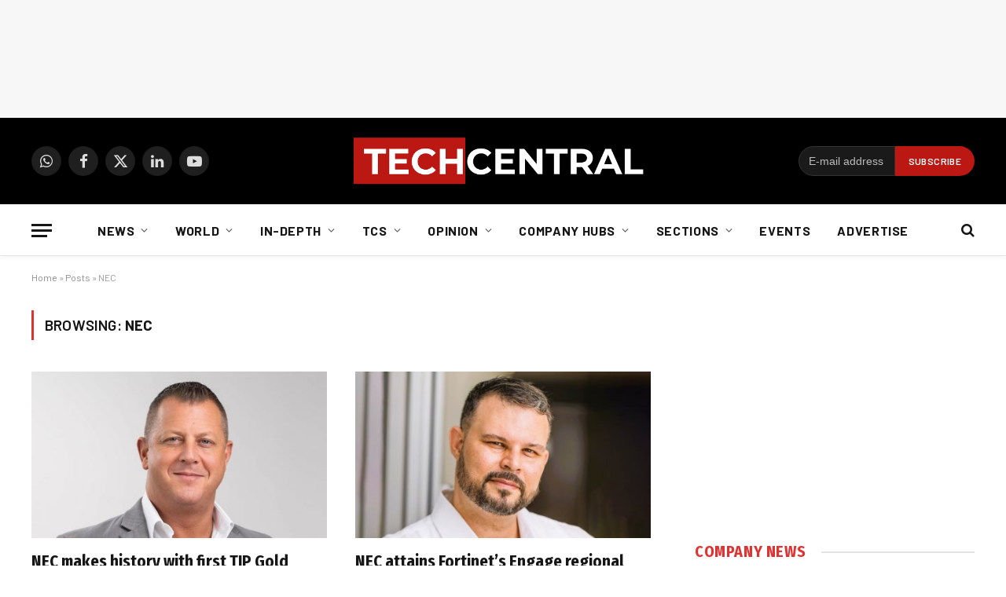

--- FILE ---
content_type: text/html; charset=utf-8
request_url: https://www.google.com/recaptcha/api2/aframe
body_size: 268
content:
<!DOCTYPE HTML><html><head><meta http-equiv="content-type" content="text/html; charset=UTF-8"></head><body><script nonce="KFBlRZHA7D6azcxrPIFomA">/** Anti-fraud and anti-abuse applications only. See google.com/recaptcha */ try{var clients={'sodar':'https://pagead2.googlesyndication.com/pagead/sodar?'};window.addEventListener("message",function(a){try{if(a.source===window.parent){var b=JSON.parse(a.data);var c=clients[b['id']];if(c){var d=document.createElement('img');d.src=c+b['params']+'&rc='+(localStorage.getItem("rc::a")?sessionStorage.getItem("rc::b"):"");window.document.body.appendChild(d);sessionStorage.setItem("rc::e",parseInt(sessionStorage.getItem("rc::e")||0)+1);localStorage.setItem("rc::h",'1769341106909');}}}catch(b){}});window.parent.postMessage("_grecaptcha_ready", "*");}catch(b){}</script></body></html>